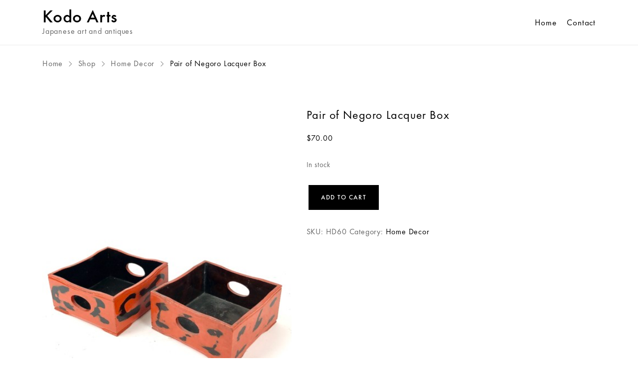

--- FILE ---
content_type: text/css
request_url: https://kodo-arts.com/wp-content/themes/anon2x/style.css?ver=6.8.3
body_size: 339
content:
/**
* Theme Name:  Anon
* Theme URI:   https://anon.wp1.zootemplate.com
* Author:      Zootemplate
* Version:     2.2.10
* Author URI:  https://www.zootemplate.com/contact-us
* License:     GNU General Public License v2 or later
* License URI: http://www.gnu.org/licenses/gpl-2.0.html
* Description: Anon is a super user-friendly, elegant and intuitive, yet super powerful multi-purpose WooCommerce theme built with Elementor page builder. Anon was built for your watch store, men store, women store, clothing store, furniture store, bookstore, cosmetics shop, luxury jewelry, and accessories store…
* Text Domain: anon
* Domain Path: /languages
* Tested up to: 6.3
* Requires PHP: 7.7
**/
